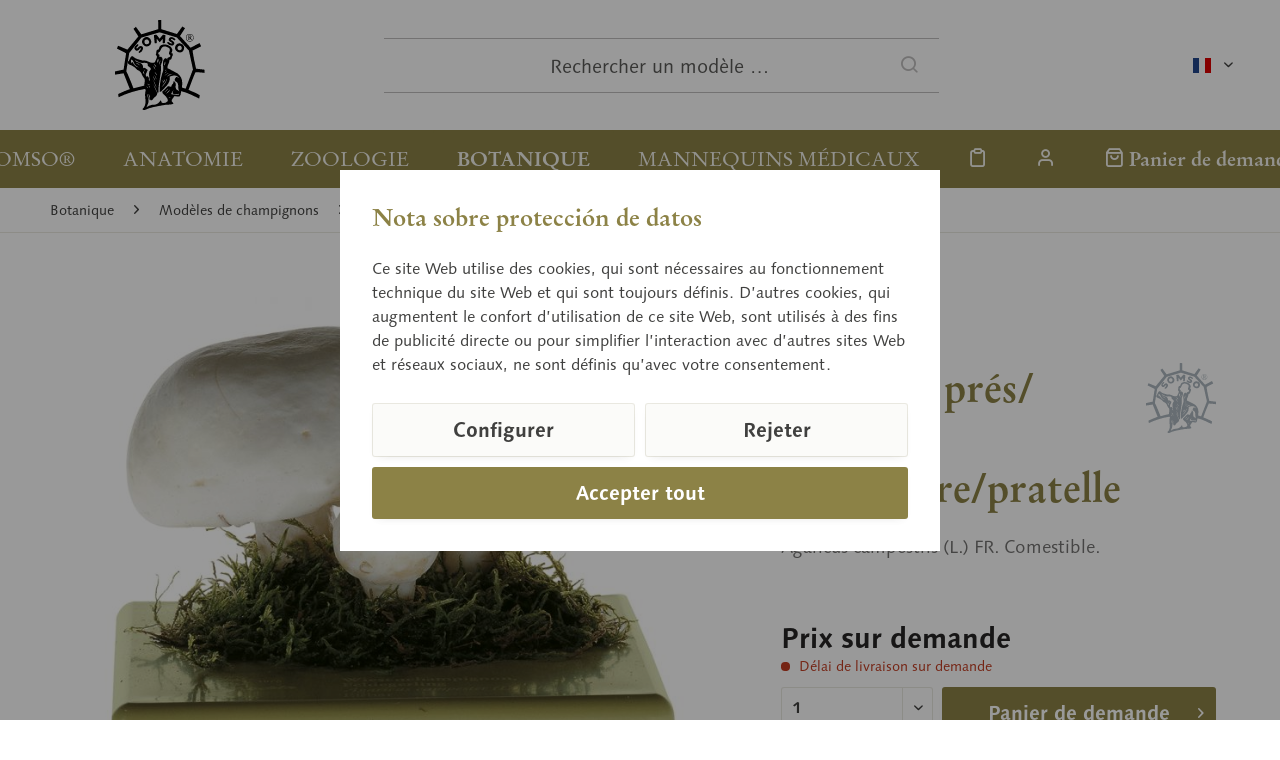

--- FILE ---
content_type: text/html; charset=UTF-8
request_url: https://www.somso.de/fr/botanique/modeles-de-champignons/naturgetreue-pilzmodelle/bo-27-bo-49/rose-des-pres/agaric-champetre/pratelle-bos-26
body_size: 14501
content:
<!DOCTYPE html> <html class="no-js" lang="fr-FR" itemscope="itemscope" itemtype="https://schema.org/WebPage"> <head> <meta charset="utf-8"><script>window.dataLayer = window.dataLayer || [];</script><script>window.dataLayer.push({"ecommerce":{"currency":"EUR","items":[{"item_name":"Ros\u00e9 des pr\u00e9s\/ agaric champ\u00eatre\/pratelle","item_id":"IDS-5586","price":"0","item_brand":"SOMSO","item_category":"Bo 27 - Bo 49","item_variant":""}]},"google_tag_params":{"ecomm_pagetype":"product","ecomm_prodid":"IDS-5586"},"event":"view_item"});</script> <script>
var googleTag = function(w,d,s,l,i){w[l]=w[l]||[];w[l].push({'gtm.start':new Date().getTime(),event:'gtm.js'});var f=d.getElementsByTagName(s)[0],j=d.createElement(s),dl=l!='dataLayer'?'&l='+l:'';j.async=true;j.src='https://www.googletagmanager.com/gtm.js?id='+i+dl+'';f.parentNode.insertBefore(j,f);};
</script> <meta name="author" content="" /> <meta name="robots" content="index, suivi" /> <meta name="revisit-after" content="15 jours" /> <meta name="keywords" content="" /> <meta name="description" content="Agaricus campestris (L.) FR. Comestible." /> <meta property="og:type" content="website" /> <meta property="og:site_name" content="SOMSO®" /> <meta property="og:title" content="SOMSO®" /> <meta property="og:description" content="Agaricus campestris (L.) FR. Comestible." /> <meta property="og:image" content="https://www.somso.de/custom/plugins/SomsoTheme/Resources/Themes/Frontend/SomsoTheme/frontend/_public/src/img/logos/somso-logo.svg" /> <meta name="twitter:card" content="website" /> <meta name="twitter:site" content="SOMSO®" /> <meta name="twitter:title" content="SOMSO®" /> <meta name="twitter:description" content="Agaricus campestris (L.) FR. Comestible." /> <meta name="twitter:image" content="https://www.somso.de/custom/plugins/SomsoTheme/Resources/Themes/Frontend/SomsoTheme/frontend/_public/src/img/logos/somso-logo.svg" /> <meta itemprop="copyrightHolder" content="SOMSO®" /> <meta itemprop="copyrightYear" content="2014" /> <meta itemprop="isFamilyFriendly" content="True" /> <meta itemprop="image" content="/custom/plugins/SomsoTheme/Resources/Themes/Frontend/SomsoTheme/frontend/_public/src/img/logos/somso-logo.svg" /> <meta name="viewport" content="width=device-width, initial-scale=1.0"> <meta name="mobile-web-app-capable" content="yes"> <meta name="apple-mobile-web-app-title" content="SOMSO®"> <meta name="apple-mobile-web-app-capable" content="yes"> <meta name="apple-mobile-web-app-status-bar-style" content="default"> <link rel="alternate" hreflang="x-default" href="https://www.somso.de/de/botanik/pilzmodelle/naturgetreue-pilzmodelle/bo-27-bo-49/wiesenchampignon-feldegerling-bos-26" /> <link rel="alternate" hreflang="en-GB" href="https://www.somso.de/en/botany/fungi-models/naturgetreue-pilzmodelle/bo-27-bo-49/field-mushroom-bos-26" /> <link rel="alternate" hreflang="es-ES" href="https://www.somso.de/es/botanica/modelos-de-setas/naturgetreue-pilzmodelle/bo-27-bo-49/champinon-de-prado-seta-campesina-bos-26" /> <link rel="alternate" hreflang="fr-FR" href="https://www.somso.de/fr/botanique/modeles-de-champignons/naturgetreue-pilzmodelle/bo-27-bo-49/rose-des-pres/agaric-champetre/pratelle-bos-26" /> <link rel="alternate" hreflang="it-IT" href="https://www.somso.de/it/botanica/modelli-di-funghi/naturgetreue-pilzmodelle/bo-27-bo-49/fungo-pratolino-bos-26" /> <link rel="apple-touch-icon-precomposed" href="/custom/plugins/SomsoTheme/Resources/Themes/Frontend/SomsoTheme/frontend/_public/src/img/favicons/apple-touch-icon.png"> <link rel="shortcut icon" href="/custom/plugins/SomsoTheme/Resources/Themes/Frontend/SomsoTheme/frontend/_public/src/img/favicons/favicon-32x32.png"> <meta name="msapplication-navbutton-color" content="#6E002D" /> <meta name="application-name" content="SOMSO®" /> <meta name="msapplication-starturl" content="https://www.somso.de/fr/" /> <meta name="msapplication-window" content="width=1024;height=768" /> <meta name="msapplication-TileImage" content="/custom/plugins/SomsoTheme/Resources/Themes/Frontend/SomsoTheme/frontend/_public/src/img/favicons/mstile-310x310.png"> <meta name="msapplication-TileColor" content="#6E002D"> <meta name="theme-color" content=""/> <title itemprop="name"> Rosé des prés/ agaric champêtre/pratelle (BoS 26) &middot; Modèles botaniques | SOMSO® </title> <link href="/web/cache/1700494403_b4aa645d354aaca1d43ecd92095092aa.css" media="all" rel="stylesheet" type="text/css" /> </head> <body class="is--ctl-detail is--act-index cat-botany" ><!-- WbmTagManager (noscript) -->
<noscript><iframe src="https://www.googletagmanager.com/ns.html?id=GTM-WS42S7X"
            height="0" width="0" style="display:none;visibility:hidden"></iframe></noscript>
<!-- End WbmTagManager (noscript) --> <a id="top"></a> <div class="page-wrap"> <noscript class="noscript-main"> <div class="alert is--warning"> <div class="alert--icon"> <i class="icon--element icon--warning"></i> </div> <div class="alert--content"> Pour profiter de toutes les fonctionnalités de SOMSO&#xAE;, nous vous conseillons d'activer Javascript dans votre navigateur. </div> </div> </noscript> <header class="header-main"> <div class="container header--navigation"> <div class="top-bar"> <div class="container block-group"> <nav class="top-bar--navigation block" role="menubar">  <div class="top-bar--language navigation--entry"> <form method="post" class="language--form"> <div class="field--select"> <div class="language--flag fr_FR">französisch</div> <div class="select-field"> <select name="__shop" class="language--select" data-auto-submit="true"> <option value="1" > deutsch </option> <option value="2" > englisch </option> <option value="3" > spanisch </option> <option value="4" selected="selected"> französisch </option> <option value="5" > italienisch </option> </select> </div> <input type="hidden" name="__redirect" value="1"> </div> </form> </div>  <div class="navigation--entry entry--compare is--hidden" role="menuitem" aria-haspopup="true" data-drop-down-menu="true">   </div> </nav> </div> </div> <div class="logo-main block-group" role="banner"> <div class="logo--shop block"> <a class="logo--link" href="https://www.somso.de/fr/" title="SOMSO® - Retour à l&#039;accueil"> <picture> <source srcset="/custom/plugins/SomsoTheme/Resources/Themes/Frontend/SomsoTheme/frontend/_public/src/img/logos/somso-logo.svg" media="(min-width: 78.75em)"> <source srcset="/custom/plugins/SomsoTheme/Resources/Themes/Frontend/SomsoTheme/frontend/_public/src/img/logos/somso-logo.svg" media="(min-width: 64em)"> <source srcset="/custom/plugins/SomsoTheme/Resources/Themes/Frontend/SomsoTheme/frontend/_public/src/img/logos/somso-logo.svg" media="(min-width: 48em)"> <img srcset="/custom/plugins/SomsoTheme/Resources/Themes/Frontend/SomsoTheme/frontend/_public/src/img/logos/somso-logo-neg.svg" alt="SOMSO® - Retour à l&#039;accueil" /> </picture> <script type="application/ld+json">
{
"@context": "https://schema.org",
"@type": "Organization",
"name" : "SOMSO®",
"url": "www.somso.de",
"logo": "https://www.somso.de/frontend/_public/92/14/d2/somso-logo.svg"
}
</script> </a> </div> </div> <ul class="navigation--list navigation--trigger" role="menubar"> <li class="navigation--entry"> <a class="navigation--link entry--trigger" href="#offcanvas--left" data-offcanvas="true" data-offCanvasSelector=".sidebar-main" aria-label="Menu"> <i class="icon--menu"></i> Menu </a> </li> </ul> <div class="shop--search" role="menuitem" data-search="true" aria-haspopup="true" data-minLength="3"> <form action="/fr/search" method="get" class="main-search--form"> <input type="search" name="sSearch" aria-label="Rechercher un modèle …" class="main-search--field" autocomplete="off" autocapitalize="off" placeholder="Rechercher un modèle …" maxlength="30" /> <button type="submit" class="main-search--button" aria-label="Recherche"> <i class="icon--search"></i> <span class="main-search--text">Recherche</span> </button> <div class="form--ajax-loader">&nbsp;</div> </form> <div class="main-search--results"></div> </div> <nav class="shop--navigation"> <ul class="navigation--list" role="menubar">  <li class="navigation--entry entry--notepad" role="menuitem"> <a href="https://www.somso.de/fr/note" title="Mémo" aria-label="Mémo" class="navigation--link"> <i class="icon--heart"></i> </a> </li> <li class="navigation--entry entry--account with-slt" role="menuitem" data-offcanvas="true" data-offCanvasSelector=".account--dropdown-navigation"> <a href="https://www.somso.de/fr/account" title="" aria-label="" class="navigation--link is--icon-left entry--link account--link"> <i class="icon--account"></i> <span class="account--display"> Compte </span> </a> <div class="account--dropdown-navigation"> <div class="navigation--smartphone"> <div class="entry--close-off-canvas"> <a href="#close-account-menu" class="account--close-off-canvas" title="Fermer menu" aria-label="Fermer menu"> Fermer menu <i class="icon--arrow-right"></i> </a> </div> </div> <div class="account--menu is--rounded is--personalized"> <span class="navigation--headline"> Compte </span> <div class="account--menu-container"> <ul class="sidebar--navigation navigation--list is--level0 show--active-items"> <li class="navigation--entry"> <span class="navigation--signin"> <a href="https://www.somso.de/fr/account#hide-registration" class="blocked--link btn is--primary navigation--signin-btn" data-collapseTarget="#registration" data-action="close"> Se connecter </a> <span class="navigation--register"> ou <a href="https://www.somso.de/fr/account#show-registration" class="blocked--link" data-collapseTarget="#registration" data-action="open"> s'inscrire </a> </span> </span> </li> <li class="navigation--entry"> <a href="https://www.somso.de/fr/account" title="Mon compte" class="navigation--link"> Mon compte </a> </li> <li class="navigation--entry"> <a href="https://www.somso.de/fr/account/profile" title="Profil" class="navigation--link" rel="nofollow"> Profil </a> </li> <li class="navigation--entry"> <a href="https://www.somso.de/fr/address/index/sidebar/" title="Adresses" class="navigation--link" rel="nofollow"> Adresses </a> </li> <li class="navigation--entry"> <a href="https://www.somso.de/fr/account/payment" title="Changer mode paiement" class="navigation--link" rel="nofollow"> Changer mode paiement </a> </li> <li class="navigation--entry"> <a href="https://www.somso.de/fr/account/orders" title="Mes comm." class="navigation--link" rel="nofollow"> Mes comm. </a> </li> <li class="navigation--entry"> <a href="https://www.somso.de/fr/note" title="Liste vœux" class="navigation--link" rel="nofollow"> Liste vœux </a> </li> </ul> </div> </div> </div> </li> <li class="navigation--entry entry--cart" role="menuitem"> <a class="navigation--link is--icon-left cart--link" href="https://www.somso.de/fr/checkout/cart" title="Panier de demande" aria-label="Panier de demande"> <i class="icon--basket"></i> <span class="cart--display"> Panier de demande </span> <span class="badge cart--quantity is--hidden">0</span> </a> <div class="ajax-loader">&nbsp;</div> </li>  </ul> </nav> <div class="container--ajax-cart" data-collapse-cart="true" data-displayMode="offcanvas"></div> </div> </header> <nav class="navigation-main"> <div class="container" data-menu-scroller="false" data-listSelector=".navigation--list.container" data-viewPortSelector=".navigation--list-wrapper"> <div class="navigation--list-wrapper"> <ul class="navigation--list container navigation--categories" role="menubar" itemscope="itemscope" itemtype="https://schema.org/SiteNavigationElement"> <li class="navigation--entry cat-somso" role="menuitem"><a class="navigation--link" href="https://www.somso.de/fr/somso/entreprise-familiale/" title="SOMSO®" aria-label="SOMSO®" itemprop="url" target="_parent"><span itemprop="name">SOMSO®</span></a></li><li class="navigation--entry cat-anatomy" role="menuitem"><a class="navigation--link" href="https://www.somso.de/fr/anatomie/" title="Anatomie" aria-label="Anatomie" itemprop="url"><span itemprop="name">Anatomie</span></a></li><li class="navigation--entry cat-zoology" role="menuitem"><a class="navigation--link" href="https://www.somso.de/fr/zoologie/" title="Zoologie" aria-label="Zoologie" itemprop="url"><span itemprop="name">Zoologie</span></a></li><li class="navigation--entry is--active cat-botany" role="menuitem"><a class="navigation--link is--active" href="https://www.somso.de/fr/botanique/" title="Botanique" aria-label="Botanique" itemprop="url"><span itemprop="name">Botanique</span></a></li><li class="navigation--entry cat-cla" role="menuitem"><a class="navigation--link" href="https://www.somso.de/fr/mannequins-medicaux/" title="Mannequins médicaux" aria-label="Mannequins médicaux" itemprop="url"><span itemprop="name">Mannequins médicaux</span></a></li> </ul> <ul class="navigation--list navigation--actions" role="menubar">  <li class="navigation--entry entry--notepad" role="menuitem"> <a href="https://www.somso.de/fr/note" title="Mémo" aria-label="Mémo" class="navigation--link"> <i class="icon--heart"></i> </a> </li> <li class="navigation--entry entry--account with-slt" role="menuitem" data-offcanvas="true" data-offCanvasSelector=".account--dropdown-navigation"> <a href="https://www.somso.de/fr/account" title="" aria-label="" class="navigation--link is--icon-left entry--link account--link"> <i class="icon--account"></i> <span class="account--display"> Compte </span> </a> <div class="account--dropdown-navigation"> <div class="navigation--smartphone"> <div class="entry--close-off-canvas"> <a href="#close-account-menu" class="account--close-off-canvas" title="Fermer menu" aria-label="Fermer menu"> Fermer menu <i class="icon--arrow-right"></i> </a> </div> </div> <div class="account--menu is--rounded is--personalized"> <span class="navigation--headline"> Compte </span> <div class="account--menu-container"> <ul class="sidebar--navigation navigation--list is--level0 show--active-items"> <li class="navigation--entry"> <span class="navigation--signin"> <a href="https://www.somso.de/fr/account#hide-registration" class="blocked--link btn is--primary navigation--signin-btn" data-collapseTarget="#registration" data-action="close"> Se connecter </a> <span class="navigation--register"> ou <a href="https://www.somso.de/fr/account#show-registration" class="blocked--link" data-collapseTarget="#registration" data-action="open"> s'inscrire </a> </span> </span> </li> <li class="navigation--entry"> <a href="https://www.somso.de/fr/account" title="Mon compte" class="navigation--link"> Mon compte </a> </li> <li class="navigation--entry"> <a href="https://www.somso.de/fr/account/profile" title="Profil" class="navigation--link" rel="nofollow"> Profil </a> </li> <li class="navigation--entry"> <a href="https://www.somso.de/fr/address/index/sidebar/" title="Adresses" class="navigation--link" rel="nofollow"> Adresses </a> </li> <li class="navigation--entry"> <a href="https://www.somso.de/fr/account/payment" title="Changer mode paiement" class="navigation--link" rel="nofollow"> Changer mode paiement </a> </li> <li class="navigation--entry"> <a href="https://www.somso.de/fr/account/orders" title="Mes comm." class="navigation--link" rel="nofollow"> Mes comm. </a> </li> <li class="navigation--entry"> <a href="https://www.somso.de/fr/note" title="Liste vœux" class="navigation--link" rel="nofollow"> Liste vœux </a> </li> </ul> </div> </div> </div> </li> <li class="navigation--entry entry--cart" role="menuitem"> <a class="navigation--link is--icon-left cart--link" href="https://www.somso.de/fr/checkout/cart" title="Panier de demande" aria-label="Panier de demande"> <i class="icon--basket"></i> <span class="cart--display"> Panier de demande </span> <span class="badge cart--quantity is--hidden">0</span> </a> <div class="ajax-loader">&nbsp;</div> </li>  </ul> </div> <div class="advanced-menu" data-advanced-menu="true" data-hoverDelay="250"> <div class="menu--container cat-somso"> <div class="button-container"> <a href="https://www.somso.de/fr/somso/entreprise-familiale/" class="button--category" aria-label="Accéder à la catégorie SOMSO®" title="Accéder à la catégorie SOMSO®"> <i class="icon--arrow-right"></i> Accéder à la catégorie SOMSO® </a> <span class="button--close"> <i class="icon--cross"></i> </span> </div> <div class="content--wrapper has--content has--teaser"> <div class="menu--list"> <ul class="menu--level-0"> <li class="menu--list-item item--level-0"> <a href="https://www.somso.de/fr/somso/entreprise-familiale/" class="menu--list-item-link" aria-label="Entreprise familiale" title="Entreprise familiale">Entreprise familiale</a> </li> <li class="menu--list-item item--level-0"> <a href="https://www.somso.de/fr/somso/histoire-de-l-entreprise/" class="menu--list-item-link" aria-label="Histoire de l&#039;entreprise" title="Histoire de l&#039;entreprise">Histoire de l'entreprise</a> </li> <li class="menu--list-item item--level-0"> <a href="https://www.somso.de/fr/somso/fabrication-de-modeles/" class="menu--list-item-link" aria-label="Fabrication de modèles" title="Fabrication de modèles">Fabrication de modèles</a> </li> <li class="menu--list-item item--level-0"> <a href="https://www.somso.de/fr/somso/marque/" class="menu--list-item-link" aria-label="Marque" title="Marque">Marque</a> </li> <li class="menu--list-item item--level-0"> <a href="https://www.somso.de/fr/somso/musee/" class="menu--list-item-link" aria-label="Musée" title="Musée">Musée</a> </li> <li class="menu--list-item item--level-0"> <a href="https://www.somso.de/fr/somso/apprentissage/" class="menu--list-item-link" aria-label="Apprentissage" title="Apprentissage">Apprentissage</a> </li> <li class="menu--list-item item--level-0"> <a href="https://www.somso.de/fr/service" class="menu--list-item-link" aria-label="Service" title="Service" target="_parent">Service</a> </li> </ul> </div> <div class="menu-teaser has-categories"> <div class="menu-teaser--image"> <a href="https://www.somso.de/fr/somso/entreprise-familiale/" aria-label="Accéder à la catégorie SOMSO®" title="Accéder à la catégorie SOMSO®" class="menu-teaser--image" > <img srcset="https://www.somso.de/media/image/f6/66/2e/somso_logo_1993_franz_1280x1280.jpg, https://www.somso.de/media/image/d8/bf/2d/somso_logo_1993_franz_1280x1280@2x.jpg 2x" src="https://www.somso.de/media/image/f6/66/2e/somso_logo_1993_franz_1280x1280.jpg" alt="somso_logo_1993_franz" loading="lazy" height="481" /> </a> </div> <div class="menu-teaser--content"> <div class="menu-teaser--headline"> <a href="https://www.somso.de/fr/somso/entreprise-familiale/" > SOMSO®</a> </div> <div class="menu-teaser--text"> Les modèles de la marque SOMSO® satisfont, depuis plus de 140 ans, aux exigences pédagogiques et scientifiques les plus strictes. </div> </div> </div> </div> </div> <div class="menu--container cat-anatomy"> <div class="button-container"> <a href="https://www.somso.de/fr/anatomie/" class="button--category" aria-label="Accéder à la catégorie Anatomie" title="Accéder à la catégorie Anatomie"> <i class="icon--arrow-right"></i> Accéder à la catégorie Anatomie </a> <span class="button--close"> <i class="icon--cross"></i> </span> </div> <div class="content--wrapper has--content has--teaser"> <div class="menu--list"> <ul class="menu--level-0"> <li class="menu--list-item item--level-0"> <a href="https://www.somso.de/fr/anatomie/anatomie-generale/" class="menu--list-item-link" aria-label="Anatomie générale" title="Anatomie générale">Anatomie générale</a> </li> <li class="menu--list-item item--level-0"> <a href="https://www.somso.de/fr/anatomie/cerveau-moelle-epiniere/" class="menu--list-item-link" aria-label="Cerveau / moelle épinière" title="Cerveau / moelle épinière">Cerveau / moelle épinière</a> </li> <li class="menu--list-item item--level-0"> <a href="https://www.somso.de/fr/anatomie/tete-nuque/" class="menu--list-item-link" aria-label="Tête / nuque" title="Tête / nuque">Tête / nuque</a> </li> <li class="menu--list-item item--level-0"> <a href="https://www.somso.de/fr/anatomie/organes-sensoriels/" class="menu--list-item-link" aria-label="Organes sensoriels" title="Organes sensoriels">Organes sensoriels</a> </li> <li class="menu--list-item item--level-0"> <a href="https://www.somso.de/fr/anatomie/organes-internes/" class="menu--list-item-link" aria-label="Organes internes" title="Organes internes">Organes internes</a> </li> <li class="menu--list-item item--level-0"> <a href="https://www.somso.de/fr/anatomie/bassin/" class="menu--list-item-link" aria-label="Bassin" title="Bassin">Bassin</a> </li> <li class="menu--list-item item--level-0"> <a href="https://www.somso.de/fr/anatomie/extremites/" class="menu--list-item-link" aria-label="Extrémités" title="Extrémités">Extrémités</a> </li> </ul> </div> <div class="menu-teaser has-categories"> <div class="menu-teaser--image"> <a href="https://www.somso.de/fr/anatomie/" aria-label="Accéder à la catégorie Anatomie" title="Accéder à la catégorie Anatomie" class="menu-teaser--image" > <img srcset="https://www.somso.de/media/image/b1/20/3c/bs18_v01ffKhEFpZFITJh_800x600.jpg, https://www.somso.de/media/image/0b/4f/3f/bs18_v01ffKhEFpZFITJh_800x600@2x.jpg 2x" src="https://www.somso.de/media/image/b1/20/3c/bs18_v01ffKhEFpZFITJh_800x600.jpg" alt="bs18_v01ffKhEFpZFITJh" loading="lazy" height="600" /> </a> </div> <div class="menu-teaser--content"> <div class="menu-teaser--headline"> <a href="https://www.somso.de/fr/anatomie/" > Modèles anatomiques</a> </div> <div class="menu-teaser--text"> Les modèles SOMSO® sont utilisés dans de nombreux domaines de la formation professionnelle. Qu'il s'agisse d'un enseignement en amphithéâtre ou de travaux dirigés, la palette de nos modèles est en mesure de satisfaire à toutes les exigences posées. De nombreux professeurs renommés participent au développement et à l'amélioration des modèles SOMSO® afin de satisfaire aux critères pédagogiques actuels. </div> </div> </div> </div> </div> <div class="menu--container cat-zoology"> <div class="button-container"> <a href="https://www.somso.de/fr/zoologie/" class="button--category" aria-label="Accéder à la catégorie Zoologie" title="Accéder à la catégorie Zoologie"> <i class="icon--arrow-right"></i> Accéder à la catégorie Zoologie </a> <span class="button--close"> <i class="icon--cross"></i> </span> </div> <div class="content--wrapper has--content has--teaser"> <div class="menu--list"> <ul class="menu--level-0"> <li class="menu--list-item item--level-0"> <a href="https://www.somso.de/fr/zoologie/vertebres/" class="menu--list-item-link" aria-label="Vertébrés" title="Vertébrés">Vertébrés</a> </li> <li class="menu--list-item item--level-0"> <a href="https://www.somso.de/fr/zoologie/invertebres/" class="menu--list-item-link" aria-label="Invertébrés" title="Invertébrés">Invertébrés</a> </li> <li class="menu--list-item item--level-0"> <a href="https://www.somso.de/fr/zoologie/anatomie-comparative/" class="menu--list-item-link" aria-label="Anatomie comparative" title="Anatomie comparative">Anatomie comparative</a> </li> <li class="menu--list-item item--level-0"> <a href="https://www.somso.de/fr/zoologie/evolution-zoologique/" class="menu--list-item-link" aria-label="Évolution zoologique" title="Évolution zoologique">Évolution zoologique</a> </li> <li class="menu--list-item item--level-0"> <a href="https://www.somso.de/fr/zoologie/modele-animalier-a-l-image-de-la-nature/" class="menu--list-item-link" aria-label="Modèle animalier à l’image de la nature" title="Modèle animalier à l’image de la nature">Modèle animalier à l’image de la nature</a> </li> <li class="menu--list-item item--level-0"> <a href="https://www.somso.de/fr/zoologie/rassetierstatuetten/" class="menu--list-item-link" aria-label="Rassetierstatuetten" title="Rassetierstatuetten">Rassetierstatuetten</a> </li> </ul> </div> <div class="menu-teaser has-categories"> <div class="menu-teaser--image"> <a href="https://www.somso.de/fr/zoologie/" aria-label="Accéder à la catégorie Zoologie" title="Accéder à la catégorie Zoologie" class="menu-teaser--image" > <img srcset="https://www.somso.de/media/image/ae/b1/1e/zos47_5KMyrX8c9l3G5Z_800x600.jpg, https://www.somso.de/media/image/51/8a/e1/zos47_5KMyrX8c9l3G5Z_800x600@2x.jpg 2x" src="https://www.somso.de/media/image/ae/b1/1e/zos47_5KMyrX8c9l3G5Z_800x600.jpg" alt="zos47_5KMyrX8c9l3G5Z" loading="lazy" height="439" /> </a> </div> <div class="menu-teaser--content"> <div class="menu-teaser--headline"> <a href="https://www.somso.de/fr/zoologie/" > Modèles de zoologie</a> </div> <div class="menu-teaser--text"> La représentation et la compréhension des modèles animaliers ont pour but, grâce aux exigences qualitatives que nous nous posons en interne, de faciliter l'apprentissage des étudiants.&nbsp;À l'école comme à l'université, les modèles SOMSO ® font partie des outils incontournables tout au long du voyage qui entraîne les apprenants à la découverte de la diversité du monde animalier. </div> </div> </div> </div> </div> <div class="menu--container is--active cat-botany"> <div class="button-container"> <a href="https://www.somso.de/fr/botanique/" class="button--category" aria-label="Accéder à la catégorie Botanique" title="Accéder à la catégorie Botanique"> <i class="icon--arrow-right"></i> Accéder à la catégorie Botanique </a> <span class="button--close"> <i class="icon--cross"></i> </span> </div> <div class="content--wrapper has--content has--teaser"> <div class="menu--list"> <ul class="menu--level-0"> <li class="menu--list-item item--level-0"> <a href="https://www.somso.de/fr/botanique/microorganismes/" class="menu--list-item-link" aria-label="Microorganismes" title="Microorganismes">Microorganismes</a> </li> <li class="menu--list-item item--level-0"> <a href="https://www.somso.de/fr/botanique/angiospermes/" class="menu--list-item-link" aria-label="Angiospermes" title="Angiospermes">Angiospermes</a> </li> <li class="menu--list-item item--level-0"> <a href="https://www.somso.de/fr/botanique/modeles-de-champignons/" class="menu--list-item-link" aria-label="Modèles de champignons" title="Modèles de champignons">Modèles de champignons</a> </li> <li class="menu--list-item item--level-0"> <a href="https://www.somso.de/fr/botanique/sporophytes/" class="menu--list-item-link" aria-label="Sporophytes" title="Sporophytes">Sporophytes</a> </li> <li class="menu--list-item item--level-0"> <a href="https://www.somso.de/fr/botanique/germination/" class="menu--list-item-link" aria-label="Germination" title="Germination">Germination</a> </li> <li class="menu--list-item item--level-0"> <a href="https://www.somso.de/fr/botanique/gymnospermes/" class="menu--list-item-link" aria-label="Gymnospermes" title="Gymnospermes">Gymnospermes</a> </li> <li class="menu--list-item item--level-0"> <a href="https://www.somso.de/fr/botanique/morphologie-des-vegetaux/" class="menu--list-item-link" aria-label="Morphologie des végétaux" title="Morphologie des végétaux">Morphologie des végétaux</a> </li> <li class="menu--list-item item--level-0"> <a href="https://www.somso.de/fr/botanique/reproductions-de-pommes/" class="menu--list-item-link" aria-label="Reproductions de pommes" title="Reproductions de pommes">Reproductions de pommes</a> </li> <li class="menu--list-item item--level-0"> <a href="https://www.somso.de/fr/botanique/reproductions-de-poires/" class="menu--list-item-link" aria-label="Reproductions de poires" title="Reproductions de poires">Reproductions de poires</a> </li> </ul> </div> <div class="menu-teaser has-categories"> <div class="menu-teaser--image"> <a href="https://www.somso.de/fr/botanique/" aria-label="Accéder à la catégorie Botanique" title="Accéder à la catégorie Botanique" class="menu-teaser--image" > <img srcset="https://www.somso.de/media/image/c0/29/20/bos16_1_v3UIG9asQLx4OBb_800x600.jpg, https://www.somso.de/media/image/08/56/92/bos16_1_v3UIG9asQLx4OBb_800x600@2x.jpg 2x" src="https://www.somso.de/media/image/c0/29/20/bos16_1_v3UIG9asQLx4OBb_800x600.jpg" alt="bos16_1_v3UIG9asQLx4OBb" loading="lazy" height="600" /> </a> </div> <div class="menu-teaser--content"> <div class="menu-teaser--headline"> <a href="https://www.somso.de/fr/botanique/" > Modèles botaniques</a> </div> <div class="menu-teaser--text"> L'enseignement de la biologie requiert notamment une reconnaissance minutieuse des structures et des liens contextuels. Or, qu'il s'agisse de l'homme, de l'animal et surtout des plantes, les détails illustrés sur nos modèles revêtent une importance toute particulière. La reproduction exacte de la nature permet ainsi aux apprenants de mieux reconnaître et de mieux saisir toutes les différences. </div> </div> </div> </div> </div> <div class="menu--container cat-cla"> <div class="button-container"> <a href="https://www.somso.de/fr/mannequins-medicaux/" class="button--category" aria-label="Accéder à la catégorie Mannequins médicaux" title="Accéder à la catégorie Mannequins médicaux"> <i class="icon--arrow-right"></i> Accéder à la catégorie Mannequins médicaux </a> <span class="button--close"> <i class="icon--cross"></i> </span> </div> <div class="content--wrapper has--teaser"> <div class="menu-teaser"> <div class="menu-teaser--image"> <a href="https://www.somso.de/fr/mannequins-medicaux/" aria-label="Accéder à la catégorie Mannequins médicaux" title="Accéder à la catégorie Mannequins médicaux" class="menu-teaser--image" > <img srcset="https://www.somso.de/media/image/6f/5b/20/CLA_People_205_1280x1280.jpg, https://www.somso.de/media/image/22/dc/2f/CLA_People_205_1280x1280@2x.jpg 2x" src="https://www.somso.de/media/image/6f/5b/20/CLA_People_205_1280x1280.jpg" alt="CLA_People_205" loading="lazy" height="847" /> </a> </div> <div class="menu-teaser--content"> <div class="menu-teaser--headline"> <a href="https://www.somso.de/fr/mannequins-medicaux/" > Mannequins médicaux</a> </div> <div class="menu-teaser--text"> Le programme de modèles anatomiques, zoologiques et botaniques SOMSO ® est complété depuis 1971 par des simulateurs d'entraînement aux gestes médicaux proposés par la filiale de l'entreprise, la «CLA ® -Coburger Lehrmittelanstalt» </div> </div> </div> </div> </div> </div> </div> </nav> <section class="content-main container block-group"> <nav class="content--breadcrumb block"> <ul class="breadcrumb--list" role="menu" itemscope itemtype="https://schema.org/BreadcrumbList"> <li role="menuitem" class="breadcrumb--entry" itemprop="itemListElement" itemscope itemtype="https://schema.org/ListItem"> <a class="breadcrumb--link" href="https://www.somso.de/fr/botanique/" title="Botanique" itemprop="item"> <link itemprop="url" href="https://www.somso.de/fr/botanique/" /> <span class="breadcrumb--title" itemprop="name">Botanique</span> </a> <meta itemprop="position" content="0" /> </li> <li role="none" class="breadcrumb--separator"> <i class="icon--arrow-right"></i> </li> <li role="menuitem" class="breadcrumb--entry" itemprop="itemListElement" itemscope itemtype="https://schema.org/ListItem"> <a class="breadcrumb--link" href="https://www.somso.de/fr/botanique/modeles-de-champignons/" title="Modèles de champignons" itemprop="item"> <link itemprop="url" href="https://www.somso.de/fr/botanique/modeles-de-champignons/" /> <span class="breadcrumb--title" itemprop="name">Modèles de champignons</span> </a> <meta itemprop="position" content="1" /> </li> <li role="none" class="breadcrumb--separator"> <i class="icon--arrow-right"></i> </li> <li role="menuitem" class="breadcrumb--entry" itemprop="itemListElement" itemscope itemtype="https://schema.org/ListItem"> <a class="breadcrumb--link" href="https://www.somso.de/fr/botanique/modeles-de-champignons/naturgetreue-pilzmodelle/" title="Naturgetreue Pilzmodelle" itemprop="item"> <link itemprop="url" href="https://www.somso.de/fr/botanique/modeles-de-champignons/naturgetreue-pilzmodelle/" /> <span class="breadcrumb--title" itemprop="name">Naturgetreue Pilzmodelle</span> </a> <meta itemprop="position" content="2" /> </li> <li role="none" class="breadcrumb--separator"> <i class="icon--arrow-right"></i> </li> <li role="menuitem" class="breadcrumb--entry is--active" itemprop="itemListElement" itemscope itemtype="https://schema.org/ListItem"> <a class="breadcrumb--link" href="https://www.somso.de/fr/botanique/modeles-de-champignons/naturgetreue-pilzmodelle/bo-27-bo-49/" title="Bo 27 - Bo 49" itemprop="item"> <link itemprop="url" href="https://www.somso.de/fr/botanique/modeles-de-champignons/naturgetreue-pilzmodelle/bo-27-bo-49/" /> <span class="breadcrumb--title" itemprop="name">Bo 27 - Bo 49</span> </a> <meta itemprop="position" content="3" /> </li> </ul> </nav> <div class="content-main--inner"> <div id='cookie-consent' class='off-canvas is--left block-transition' data-cookie-consent-manager='true' data-cookieTimeout='60'> <div class='cookie-consent--header cookie-consent--close'> Préférences en matière de cookies. <i class="icon--arrow-right"></i> </div> <div class='cookie-consent--description'> Ce site web utilise des cookies, qui sont nécessaires au fonctionnement technique du site web et sont toujours définis. D'autres cookies, qui augmentent le confort lors de l'utilisation de ce site web, sont utilisés pour la publicité directe ou pour faciliter l'interaction avec d'autres sites web et réseaux sociaux, ne sont définis qu'avec votre consentement. </div> <div class='cookie-consent--configuration'> <div class='cookie-consent--configuration-header'> <div class='cookie-consent--configuration-header-text'>Configuration</div> </div> <div class='cookie-consent--configuration-main'> <div class='cookie-consent--group'> <input type="hidden" class="cookie-consent--group-name" value="technical" /> <label class="cookie-consent--group-state cookie-consent--state-input cookie-consent--required"> <input type="checkbox" name="technical-state" class="cookie-consent--group-state-input" disabled="disabled" checked="checked"/> <span class="cookie-consent--state-input-element"></span> </label> <div class='cookie-consent--group-title' data-collapse-panel='true' data-contentSiblingSelector=".cookie-consent--group-container"> <div class="cookie-consent--group-title-label cookie-consent--state-label"> Techniquement nécessaire </div> <span class="cookie-consent--group-arrow is-icon--right"> <i class="icon--arrow-right"></i> </span> </div> <div class='cookie-consent--group-container'> <div class='cookie-consent--group-description'> Ces cookies sont nécessaires pour les fonctions de base de la boutique. </div> <div class='cookie-consent--cookies-container'> <div class='cookie-consent--cookie'> <input type="hidden" class="cookie-consent--cookie-name" value="cookieDeclined" /> <label class="cookie-consent--cookie-state cookie-consent--state-input cookie-consent--required"> <input type="checkbox" name="cookieDeclined-state" class="cookie-consent--cookie-state-input" disabled="disabled" checked="checked" /> <span class="cookie-consent--state-input-element"></span> </label> <div class='cookie--label cookie-consent--state-label'> "Alle Cookies ablehnen" Cookie </div> </div> <div class='cookie-consent--cookie'> <input type="hidden" class="cookie-consent--cookie-name" value="allowCookie" /> <label class="cookie-consent--cookie-state cookie-consent--state-input cookie-consent--required"> <input type="checkbox" name="allowCookie-state" class="cookie-consent--cookie-state-input" disabled="disabled" checked="checked" /> <span class="cookie-consent--state-input-element"></span> </label> <div class='cookie--label cookie-consent--state-label'> "Alle Cookies annehmen" Cookie </div> </div> <div class='cookie-consent--cookie'> <input type="hidden" class="cookie-consent--cookie-name" value="shop" /> <label class="cookie-consent--cookie-state cookie-consent--state-input cookie-consent--required"> <input type="checkbox" name="shop-state" class="cookie-consent--cookie-state-input" disabled="disabled" checked="checked" /> <span class="cookie-consent--state-input-element"></span> </label> <div class='cookie--label cookie-consent--state-label'> Ausgewählter Shop </div> </div> <div class='cookie-consent--cookie'> <input type="hidden" class="cookie-consent--cookie-name" value="csrf_token" /> <label class="cookie-consent--cookie-state cookie-consent--state-input cookie-consent--required"> <input type="checkbox" name="csrf_token-state" class="cookie-consent--cookie-state-input" disabled="disabled" checked="checked" /> <span class="cookie-consent--state-input-element"></span> </label> <div class='cookie--label cookie-consent--state-label'> CSRF-Token </div> </div> <div class='cookie-consent--cookie'> <input type="hidden" class="cookie-consent--cookie-name" value="cookiePreferences" /> <label class="cookie-consent--cookie-state cookie-consent--state-input cookie-consent--required"> <input type="checkbox" name="cookiePreferences-state" class="cookie-consent--cookie-state-input" disabled="disabled" checked="checked" /> <span class="cookie-consent--state-input-element"></span> </label> <div class='cookie--label cookie-consent--state-label'> Cookie settings </div> </div> <div class='cookie-consent--cookie'> <input type="hidden" class="cookie-consent--cookie-name" value="x-cache-context-hash" /> <label class="cookie-consent--cookie-state cookie-consent--state-input cookie-consent--required"> <input type="checkbox" name="x-cache-context-hash-state" class="cookie-consent--cookie-state-input" disabled="disabled" checked="checked" /> <span class="cookie-consent--state-input-element"></span> </label> <div class='cookie--label cookie-consent--state-label'> Individuelle Preise </div> </div> <div class='cookie-consent--cookie'> <input type="hidden" class="cookie-consent--cookie-name" value="slt" /> <label class="cookie-consent--cookie-state cookie-consent--state-input cookie-consent--required"> <input type="checkbox" name="slt-state" class="cookie-consent--cookie-state-input" disabled="disabled" checked="checked" /> <span class="cookie-consent--state-input-element"></span> </label> <div class='cookie--label cookie-consent--state-label'> Kunden-Wiedererkennung </div> </div> <div class='cookie-consent--cookie'> <input type="hidden" class="cookie-consent--cookie-name" value="nocache" /> <label class="cookie-consent--cookie-state cookie-consent--state-input cookie-consent--required"> <input type="checkbox" name="nocache-state" class="cookie-consent--cookie-state-input" disabled="disabled" checked="checked" /> <span class="cookie-consent--state-input-element"></span> </label> <div class='cookie--label cookie-consent--state-label'> Kundenspezifisches Caching </div> </div> <div class='cookie-consent--cookie'> <input type="hidden" class="cookie-consent--cookie-name" value="session" /> <label class="cookie-consent--cookie-state cookie-consent--state-input cookie-consent--required"> <input type="checkbox" name="session-state" class="cookie-consent--cookie-state-input" disabled="disabled" checked="checked" /> <span class="cookie-consent--state-input-element"></span> </label> <div class='cookie--label cookie-consent--state-label'> Session </div> </div> <div class='cookie-consent--cookie'> <input type="hidden" class="cookie-consent--cookie-name" value="currency" /> <label class="cookie-consent--cookie-state cookie-consent--state-input cookie-consent--required"> <input type="checkbox" name="currency-state" class="cookie-consent--cookie-state-input" disabled="disabled" checked="checked" /> <span class="cookie-consent--state-input-element"></span> </label> <div class='cookie--label cookie-consent--state-label'> Währungswechsel </div> </div> </div> </div> </div> <div class='cookie-consent--group'> <input type="hidden" class="cookie-consent--group-name" value="comfort" /> <label class="cookie-consent--group-state cookie-consent--state-input"> <input type="checkbox" name="comfort-state" class="cookie-consent--group-state-input"/> <span class="cookie-consent--state-input-element"></span> </label> <div class='cookie-consent--group-title' data-collapse-panel='true' data-contentSiblingSelector=".cookie-consent--group-container"> <div class="cookie-consent--group-title-label cookie-consent--state-label"> Fonctions de confort </div> <span class="cookie-consent--group-arrow is-icon--right"> <i class="icon--arrow-right"></i> </span> </div> <div class='cookie-consent--group-container'> <div class='cookie-consent--group-description'> Ces cookies sont utilisés pour rendre l'expérience d'achat plus attrayante, par exemple pour la reconnaissance des visiteurs. </div> <div class='cookie-consent--cookies-container'> <div class='cookie-consent--cookie'> <input type="hidden" class="cookie-consent--cookie-name" value="sUniqueID" /> <label class="cookie-consent--cookie-state cookie-consent--state-input"> <input type="checkbox" name="sUniqueID-state" class="cookie-consent--cookie-state-input" /> <span class="cookie-consent--state-input-element"></span> </label> <div class='cookie--label cookie-consent--state-label'> Merkzettel </div> </div> </div> </div> </div> <div class='cookie-consent--group'> <input type="hidden" class="cookie-consent--group-name" value="statistics" /> <label class="cookie-consent--group-state cookie-consent--state-input"> <input type="checkbox" name="statistics-state" class="cookie-consent--group-state-input"/> <span class="cookie-consent--state-input-element"></span> </label> <div class='cookie-consent--group-title' data-collapse-panel='true' data-contentSiblingSelector=".cookie-consent--group-container"> <div class="cookie-consent--group-title-label cookie-consent--state-label"> Statistiques et suivi </div> <span class="cookie-consent--group-arrow is-icon--right"> <i class="icon--arrow-right"></i> </span> </div> <div class='cookie-consent--group-container'> <div class='cookie-consent--cookies-container'> <div class='cookie-consent--cookie'> <input type="hidden" class="cookie-consent--cookie-name" value="x-ua-device" /> <label class="cookie-consent--cookie-state cookie-consent--state-input"> <input type="checkbox" name="x-ua-device-state" class="cookie-consent--cookie-state-input" /> <span class="cookie-consent--state-input-element"></span> </label> <div class='cookie--label cookie-consent--state-label'> Endgeräteerkennung </div> </div> <div class='cookie-consent--cookie'> <input type="hidden" class="cookie-consent--cookie-name" value="wbm_tag_manager" /> <label class="cookie-consent--cookie-state cookie-consent--state-input"> <input type="checkbox" name="wbm_tag_manager-state" class="cookie-consent--cookie-state-input" /> <span class="cookie-consent--state-input-element"></span> </label> <div class='cookie--label cookie-consent--state-label'> Google Tag Manager </div> </div> <div class='cookie-consent--cookie'> <input type="hidden" class="cookie-consent--cookie-name" value="partner" /> <label class="cookie-consent--cookie-state cookie-consent--state-input"> <input type="checkbox" name="partner-state" class="cookie-consent--cookie-state-input" /> <span class="cookie-consent--state-input-element"></span> </label> <div class='cookie--label cookie-consent--state-label'> Partnerprogramm </div> </div> </div> </div> </div> </div> </div> <div class="cookie-consent--save"> <input class="cookie-consent--save-button btn is--primary" type="button" value="Enregistrer les préférences" /> </div> </div> <aside class="sidebar-main off-canvas"> <div class="navigation--smartphone"> <ul class="navigation--list "> <li class="navigation--entry entry--close-off-canvas"> <a href="#close-categories-menu" title="Fermer menu" class="navigation--link"> Fermer menu <i class="icon--arrow-right"></i> </a> </li> </ul> <div class="mobile--switches">  <div class="top-bar--language navigation--entry"> <form method="post" class="language--form"> <div class="field--select"> <div class="language--flag fr_FR">französisch</div> <div class="select-field"> <select name="__shop" class="language--select" data-auto-submit="true"> <option value="1" > deutsch </option> <option value="2" > englisch </option> <option value="3" > spanisch </option> <option value="4" selected="selected"> französisch </option> <option value="5" > italienisch </option> </select> </div> <input type="hidden" name="__redirect" value="1"> </div> </form> </div>  </div> </div> <div class="sidebar--categories-wrapper" data-subcategory-nav="true" data-mainCategoryId="3" data-categoryId="2362" data-fetchUrl="/fr/widgets/listing/getCategory/categoryId/2362"> <div class="categories--headline navigation--headline"> Catégories </div> <div class="sidebar--categories-navigation"> <ul class="sidebar--navigation categories--navigation navigation--list is--drop-down is--level0 is--rounded" role="menu"> <li class="navigation--entry has--sub-children" role="menuitem"> <a class="navigation--link link--go-forward" href="https://www.somso.de/fr/somso/entreprise-familiale/" data-categoryId="795" data-fetchUrl="/fr/widgets/listing/getCategory/categoryId/795" title="SOMSO®" target="_parent"> SOMSO® <span class="is--icon-right"> <i class="icon--arrow-right"></i> </span> </a> </li> <li class="navigation--entry has--sub-children" role="menuitem"> <a class="navigation--link link--go-forward" href="https://www.somso.de/fr/anatomie/" data-categoryId="2164" data-fetchUrl="/fr/widgets/listing/getCategory/categoryId/2164" title="Anatomie" > Anatomie <span class="is--icon-right"> <i class="icon--arrow-right"></i> </span> </a> </li> <li class="navigation--entry has--sub-children" role="menuitem"> <a class="navigation--link link--go-forward" href="https://www.somso.de/fr/zoologie/" data-categoryId="2276" data-fetchUrl="/fr/widgets/listing/getCategory/categoryId/2276" title="Zoologie" > Zoologie <span class="is--icon-right"> <i class="icon--arrow-right"></i> </span> </a> </li> <li class="navigation--entry is--active has--sub-categories has--sub-children" role="menuitem"> <a class="navigation--link is--active has--sub-categories link--go-forward" href="https://www.somso.de/fr/botanique/" data-categoryId="2342" data-fetchUrl="/fr/widgets/listing/getCategory/categoryId/2342" title="Botanique" > Botanique <span class="is--icon-right"> <i class="icon--arrow-right"></i> </span> </a> <ul class="sidebar--navigation categories--navigation navigation--list is--level1 is--rounded" role="menu"> <li class="navigation--entry" role="menuitem"> <a class="navigation--link" href="https://www.somso.de/fr/botanique/microorganismes/" data-categoryId="2399" data-fetchUrl="/fr/widgets/listing/getCategory/categoryId/2399" title="Microorganismes" > Microorganismes </a> </li> <li class="navigation--entry has--sub-children" role="menuitem"> <a class="navigation--link link--go-forward" href="https://www.somso.de/fr/botanique/angiospermes/" data-categoryId="2343" data-fetchUrl="/fr/widgets/listing/getCategory/categoryId/2343" title="Angiospermes" > Angiospermes <span class="is--icon-right"> <i class="icon--arrow-right"></i> </span> </a> </li> <li class="navigation--entry is--active has--sub-categories has--sub-children" role="menuitem"> <a class="navigation--link is--active has--sub-categories link--go-forward" href="https://www.somso.de/fr/botanique/modeles-de-champignons/" data-categoryId="2347" data-fetchUrl="/fr/widgets/listing/getCategory/categoryId/2347" title="Modèles de champignons" > Modèles de champignons <span class="is--icon-right"> <i class="icon--arrow-right"></i> </span> </a> <ul class="sidebar--navigation categories--navigation navigation--list is--level2 navigation--level-high is--rounded" role="menu"> <li class="navigation--entry" role="menuitem"> <a class="navigation--link" href="https://www.somso.de/fr/botanique/modeles-de-champignons/modeles-de-champignons-microscopiques/" data-categoryId="2348" data-fetchUrl="/fr/widgets/listing/getCategory/categoryId/2348" title="Modèles de champignons microscopiques" > Modèles de champignons microscopiques </a> </li> <li class="navigation--entry is--active has--sub-categories has--sub-children" role="menuitem"> <a class="navigation--link is--active has--sub-categories link--go-forward" href="https://www.somso.de/fr/botanique/modeles-de-champignons/naturgetreue-pilzmodelle/" data-categoryId="2361" data-fetchUrl="/fr/widgets/listing/getCategory/categoryId/2361" title="Naturgetreue Pilzmodelle" > Naturgetreue Pilzmodelle <span class="is--icon-right"> <i class="icon--arrow-right"></i> </span> </a> <ul class="sidebar--navigation categories--navigation navigation--list is--level3 navigation--level-high is--rounded" role="menu"> <li class="navigation--entry is--active" role="menuitem"> <a class="navigation--link is--active" href="https://www.somso.de/fr/botanique/modeles-de-champignons/naturgetreue-pilzmodelle/bo-27-bo-49/" data-categoryId="2362" data-fetchUrl="/fr/widgets/listing/getCategory/categoryId/2362" title="Bo 27 - Bo 49" > Bo 27 - Bo 49 </a> </li> <li class="navigation--entry" role="menuitem"> <a class="navigation--link" href="https://www.somso.de/fr/botanique/modeles-de-champignons/naturgetreue-pilzmodelle/bo-50-bos-79/" data-categoryId="2363" data-fetchUrl="/fr/widgets/listing/getCategory/categoryId/2363" title="Bo 50 - BoS 79" > Bo 50 - BoS 79 </a> </li> <li class="navigation--entry" role="menuitem"> <a class="navigation--link" href="https://www.somso.de/fr/botanique/modeles-de-champignons/naturgetreue-pilzmodelle/bo-80-bo-109/" data-categoryId="2364" data-fetchUrl="/fr/widgets/listing/getCategory/categoryId/2364" title="Bo 80 - Bo 109" > Bo 80 - Bo 109 </a> </li> <li class="navigation--entry" role="menuitem"> <a class="navigation--link" href="https://www.somso.de/fr/botanique/modeles-de-champignons/naturgetreue-pilzmodelle/bo-110-bo-139/" data-categoryId="2365" data-fetchUrl="/fr/widgets/listing/getCategory/categoryId/2365" title="Bo 110 - Bo 139" > Bo 110 - Bo 139 </a> </li> <li class="navigation--entry" role="menuitem"> <a class="navigation--link" href="https://www.somso.de/fr/botanique/modeles-de-champignons/naturgetreue-pilzmodelle/bo-140-bo-169/" data-categoryId="2366" data-fetchUrl="/fr/widgets/listing/getCategory/categoryId/2366" title="Bo 140 - Bo 169" > Bo 140 - Bo 169 </a> </li> <li class="navigation--entry" role="menuitem"> <a class="navigation--link" href="https://www.somso.de/fr/botanique/modeles-de-champignons/naturgetreue-pilzmodelle/bo-170-bo-199/" data-categoryId="2367" data-fetchUrl="/fr/widgets/listing/getCategory/categoryId/2367" title="Bo 170 - Bo 199" > Bo 170 - Bo 199 </a> </li> <li class="navigation--entry" role="menuitem"> <a class="navigation--link" href="https://www.somso.de/fr/botanique/modeles-de-champignons/naturgetreue-pilzmodelle/bo-200-bo-229/" data-categoryId="2368" data-fetchUrl="/fr/widgets/listing/getCategory/categoryId/2368" title="Bo 200 - Bo 229" > Bo 200 - Bo 229 </a> </li> <li class="navigation--entry" role="menuitem"> <a class="navigation--link" href="https://www.somso.de/fr/botanique/modeles-de-champignons/naturgetreue-pilzmodelle/bo-230-bo-243/" data-categoryId="2370" data-fetchUrl="/fr/widgets/listing/getCategory/categoryId/2370" title="Bo 230 - Bo 243" > Bo 230 - Bo 243 </a> </li> </ul> </li> <li class="navigation--entry" role="menuitem"> <a class="navigation--link" href="https://www.somso.de/fr/botanique/modeles-de-champignons/evolution-structure/" data-categoryId="2369" data-fetchUrl="/fr/widgets/listing/getCategory/categoryId/2369" title="Évolution / structure" > Évolution / structure </a> </li> </ul> </li> <li class="navigation--entry" role="menuitem"> <a class="navigation--link" href="https://www.somso.de/fr/botanique/sporophytes/" data-categoryId="2349" data-fetchUrl="/fr/widgets/listing/getCategory/categoryId/2349" title="Sporophytes" > Sporophytes </a> </li> <li class="navigation--entry" role="menuitem"> <a class="navigation--link" href="https://www.somso.de/fr/botanique/germination/" data-categoryId="2352" data-fetchUrl="/fr/widgets/listing/getCategory/categoryId/2352" title="Germination" > Germination </a> </li> <li class="navigation--entry" role="menuitem"> <a class="navigation--link" href="https://www.somso.de/fr/botanique/gymnospermes/" data-categoryId="2356" data-fetchUrl="/fr/widgets/listing/getCategory/categoryId/2356" title="Gymnospermes" > Gymnospermes </a> </li> <li class="navigation--entry has--sub-children" role="menuitem"> <a class="navigation--link link--go-forward" href="https://www.somso.de/fr/botanique/morphologie-des-vegetaux/" data-categoryId="2357" data-fetchUrl="/fr/widgets/listing/getCategory/categoryId/2357" title="Morphologie des végétaux" > Morphologie des végétaux <span class="is--icon-right"> <i class="icon--arrow-right"></i> </span> </a> </li> <li class="navigation--entry" role="menuitem"> <a class="navigation--link" href="https://www.somso.de/fr/botanique/reproductions-de-pommes/" data-categoryId="2371" data-fetchUrl="/fr/widgets/listing/getCategory/categoryId/2371" title="Reproductions de pommes" > Reproductions de pommes </a> </li> <li class="navigation--entry" role="menuitem"> <a class="navigation--link" href="https://www.somso.de/fr/botanique/reproductions-de-poires/" data-categoryId="2372" data-fetchUrl="/fr/widgets/listing/getCategory/categoryId/2372" title="Reproductions de poires" > Reproductions de poires </a> </li> </ul> </li> <li class="navigation--entry" role="menuitem"> <a class="navigation--link" href="https://www.somso.de/fr/mannequins-medicaux/" data-categoryId="2373" data-fetchUrl="/fr/widgets/listing/getCategory/categoryId/2373" title="Mannequins médicaux" > Mannequins médicaux </a> </li> </ul> </div> <div class="shop-sites--container"> <div class="shop-sites--headline navigation--headline"> Service </div> <ul class="shop-sites--navigation sidebar--navigation navigation--list is--drop-down is--level0" role="menu"> <li class="navigation--entry" role="menuitem"> <a class="navigation--link" href="https://www.somso.de/fr/service" title="Contact" data-categoryId="2" data-fetchUrl="/fr/widgets/listing/getCustomPage/pageId/2" > Contact </a> </li> <li class="navigation--entry" role="menuitem"> <a class="navigation--link" href="https://www.somso.de/fr/formulaire-de-demande" title="Formulaire de demande" data-categoryId="1" data-fetchUrl="/fr/widgets/listing/getCustomPage/pageId/1" target="_self"> Formulaire de demande </a> </li> <li class="navigation--entry" role="menuitem"> <a class="navigation--link" href="https://www.somso.de/fr/catalogues" title="Catalogues" data-categoryId="47" data-fetchUrl="/fr/widgets/listing/getCustomPage/pageId/47" > Catalogues </a> </li> <li class="navigation--entry" role="menuitem"> <a class="navigation--link" href="https://www.somso.de/fr/garantie-et-service" title="Garantie" data-categoryId="50" data-fetchUrl="/fr/widgets/listing/getCustomPage/pageId/50" > Garantie </a> </li> <li class="navigation--entry" role="menuitem"> <a class="navigation--link" href="https://www.somso.de/fr/modellvideos" title="Instructions d&#039;entretien" data-categoryId="9" data-fetchUrl="/fr/widgets/listing/getCustomPage/pageId/9" > Instructions d'entretien </a> </li> <li class="navigation--entry" role="menuitem"> <a class="navigation--link" href="https://www.somso.de/fr/messen-und-termine" title="Messen und Termine" data-categoryId="54" data-fetchUrl="/fr/widgets/listing/getCustomPage/pageId/54" > Messen und Termine </a> </li> </ul> </div> </div> </aside> <div class="content--wrapper"> <div class="content product--details" itemscope itemtype="https://schema.org/Product" data-ajax-wishlist="true" data-compare-ajax="true" data-ajax-variants-container="true"> <div class="product--detail-upper block-group"> <div class="product--image-container image-slider product--image-zoom" data-image-slider="true" data-image-gallery="true" data-maxZoom="0" data-thumbnails=".image--thumbnails" > <div class="frontend--detail--image--config-container" data-html5-controls="1" data-html5-loop="1" data-html5-preload="0" data-youtube-autoplay="1" data-youtube-loop="1" data-youtube-controls="1" data-youtube-rel="0" data-youtube-info="0" data-youtube-branding="0" data-vimeo-autoplay="1" data-vimeo-loop="1" data-vimeo-portrait="0" data-vimeo-title="0" data-vimeo-byline="0" data-show-navigationarrows-mobileviews="0" data-video-variant-article="0"></div> <div class="image-slider--container show--navigationarrows-mobileviews no--thumbnails"> <div class="image-slider--slide"> <div class="image--box image-slider--item image-slider--item--image"> <span class="image--element" data-img-large="https://www.somso.de/media/image/9a/bb/d2/bos26NtURrkeZtwCAt_2560x2560.jpg" data-img-small="https://www.somso.de/media/image/6f/32/b5/bos26NtURrkeZtwCAt_300x300.jpg" data-img-original="https://www.somso.de/media/image/a8/23/7e/bos26NtURrkeZtwCAt.jpg" data-alt="Rosé des prés/ agaric champêtre/pratelle"> <span class="image--media"> <img srcset="https://www.somso.de/media/image/74/b7/38/bos26NtURrkeZtwCAt_800x600.jpg, https://www.somso.de/media/image/5a/2c/5a/bos26NtURrkeZtwCAt_800x600@2x.jpg 2x" src="https://www.somso.de/media/image/74/b7/38/bos26NtURrkeZtwCAt_800x600.jpg" alt="Rosé des prés/ agaric champêtre/pratelle" itemprop="image" /> </span> </span> </div> </div> </div> </div> <div class="product--buybox block"> <header class="product--header"> <div class="product--info"> <div class="product--suppliernumber">BoS 26</div> <h1 class="product--title" itemprop="name"> Rosé des prés/ agaric champêtre/pratelle </h1> <div class="product--supplier"> <a href="https://www.somso.de/fr/somso/" title="Autres articles de SOMSO" class="product--supplier-link"> <img src="https://www.somso.de/media/vector/a8/6d/d6/supplier-icon_somso.svg" alt="SOMSO"> </a> </div> </div> </header> <div class="product--description" itemprop="description"> Agaricus campestris (L.) FR. Comestible. </div> <div class="is--hidden" itemprop="brand" itemtype="https://schema.org/Brand" itemscope> <meta itemprop="name" content="SOMSO" /> </div> <div itemprop="offers" itemscope itemtype="https://schema.org/Offer" class="buybox--inner"> <meta itemprop="priceCurrency" content="EUR"/> <span itemprop="priceSpecification" itemscope itemtype="https://schema.org/PriceSpecification"> <meta itemprop="valueAddedTaxIncluded" content="true"/> </span> <meta itemprop="url" content="https://www.somso.de/fr/botanique/modeles-de-champignons/naturgetreue-pilzmodelle/bo-27-bo-49/rose-des-pres/agaric-champetre/pratelle-bos-26"/> <div class="product--price price--default"> <span class="price--content content--default"> Prix sur demande </span> </div> <div class="product--delivery"> <link itemprop="availability" href="https://schema.org/LimitedAvailability" /> <p class="delivery--information"> <span class="delivery--text delivery--text-not-available"> <i class="delivery--status-icon delivery--status-not-available"></i> Délai de livraison sur demande </span> </p> </div> <div class="product--configurator"> </div> <form name="sAddToBasket" method="post" action="https://www.somso.de/fr/checkout/addArticle" class="buybox--form" data-add-article="true" data-eventName="submit" data-showModal="false" data-addArticleUrl="https://www.somso.de/fr/checkout/ajaxAddArticleCart"> <input type="hidden" name="sActionIdentifier" value=""/> <input type="hidden" name="sAddAccessories" id="sAddAccessories" value=""/> <input type="hidden" name="sAdd" value="IDS-5586"/> <div class="buybox--button-container block-group"> <div class="buybox--quantity block"> <div class="select-field"> <select id="sQuantity" name="sQuantity" class="quantity--select"> <option value="1">1</option> <option value="2">2</option> <option value="3">3</option> <option value="4">4</option> <option value="5">5</option> <option value="6">6</option> <option value="7">7</option> <option value="8">8</option> <option value="9">9</option> <option value="10">10</option> </select> </div> </div> <button class="buybox--button block btn is--primary is--icon-right is--center is--large" name="Envoyer un article"> Panier de demande <i class="icon--arrow-right"></i> </button> </div> </form> <nav class="product--actions"> <form action="https://www.somso.de/fr/compare/add_article/articleID/28315" method="post" class="action--form"> <button type="submit" data-product-compare-add="true" title="Comparer" class="action--link action--compare"> <i class="icon--compare"></i> Comparer </button> </form> <form action="https://www.somso.de/fr/note/add/ordernumber/IDS-5586" method="post" class="action--form"> <button type="submit" class="action--link link--notepad" title="Sur le mémo" data-ajaxUrl="https://www.somso.de/fr/note/ajaxAdd/ordernumber/IDS-5586" data-text="Sauveg."> <i class="icon--heart"></i> <span class="action--text">Se souv.</span> </button> </form> <a href="https://www.somso.de/fr/tellafriend/index/sArticle/28315" rel="nofollow" title="Recommander l&#039;article" class="action--link link--tell-a-friend"> <i class="icon--comment"></i> Recommand. </a> </nav> </div> <ul class="product--base-info list--unstyled"> <li class="base-info--entry entry--sku is--hidden"> <strong class="entry--label">Numéro de fabricant:</strong> <span class="entry--content" itemprop="sku">IDS-5586</span> </li> <li class="base-info--entry entry-attribute"> <strong class="entry--label">Référence d’article:</strong> <meta itemprop="productID" content="BoS 26"/> <span class="entry--content">BoS 26</span> </li> </ul> </div> </div> <div class="tab-menu--cross-selling"> <div class="tab--navigation"> </div> <div class="tab--container-list"> </div> </div> </div> </div> <div class="last-seen-products is--hidden" data-last-seen-products="true" data-productLimit="5"> <div class="last-seen-products--title"> Derniers articles consultés </div> <div class="last-seen-products--slider product-slider" data-product-slider="true"> <div class="last-seen-products--container product-slider--container"></div> </div> </div> </div> </section> <footer class="footer-main"> <div class="container"> <div class="footer--columns block-group"> <div class="footer--column column--hotline is--first block"> <div class="column--headline"></div> <div class="column--content"> <p class="column--desc"><img src="/custom/plugins/SomsoTheme/Resources/Themes/Frontend/SomsoTheme/frontend/_public/src/img/logos/somso-logo.svg" width="135" alt="Marcus Sommer SOMSO MODELLE GmbH" /></p> </div> </div> <div class="footer--column column--menu block"> <div class="column--headline">Service</div> <nav class="column--navigation column--content"> <ul class="navigation--list" role="menu"> <li class="navigation--entry" role="menuitem"> <a class="navigation--link" href="https://www.somso.de/fr/service" title="Contact"> Contact </a> </li> <li class="navigation--entry" role="menuitem"> <a class="navigation--link" href="https://www.somso.de/fr/formulaire-de-demande" title="Formulaire de demande" target="_self"> Formulaire de demande </a> </li> <li class="navigation--entry" role="menuitem"> <a class="navigation--link" href="https://www.somso.de/fr/catalogues" title="Catalogues"> Catalogues </a> </li> <li class="navigation--entry" role="menuitem"> <a class="navigation--link" href="https://www.somso.de/fr/garantie-et-service" title="Garantie"> Garantie </a> </li> <li class="navigation--entry" role="menuitem"> <a class="navigation--link" href="https://www.somso.de/fr/modellvideos" title="Instructions d&#039;entretien"> Instructions d'entretien </a> </li> </ul> </nav> </div> <div class="footer--column column--menu block"> <div class="column--headline">Informations</div> <nav class="column--navigation column--content"> <ul class="navigation--list" role="menu"> <li class="navigation--entry" role="menuitem"> <a class="navigation--link" href="https://www.somso.de/fr/messen-und-termine" title="Messen und Termine"> Messen und Termine </a> </li> <li class="navigation--entry" role="menuitem"> <a class="navigation--link" href="https://www.somso.de/fr/droits-de-propriete" title="Droits de propriété"> Droits de propriété </a> </li> <li class="navigation--entry" role="menuitem"> <a class="navigation--link" href="https://www.somso.de/fr/protection-des-donnees" title="Protection des données"> Protection des données </a> </li> </ul> </nav> </div> <div class="footer--column column--newsletter is--last block"> <div class="column--headline">Adresse</div> <div class="column--content" data-newsletter="true"> <p class="column--desc"> <strong>Marcus Sommer SOMSO MODELLE GmbH</strong><br/><br/>Friedrich-Rückert-Straße 54<br/>96450 Coburg, Allemagne<br/>Telefon: +49 9561 8574-0<br/>Telefax: +49 9561 8574-11<br/>E-Mail: <a href="mailto:info@somso.de">info@somso.de</a><br/> </p> </div> </div> </div> <div class="footer--bottom"> <div class="footer--vat-info"> <p class="vat-info--text"> &nbsp; </p> </div> <div class="footer--copyright"> © 2026 SOMSO® · <a href="https://www.amadeus-agentur.com/?utm_source=somso&utm_medium=copylove&utm_campaign=clientwebsites" title="Webdesign: amadeus Agentur" target="_blank" rel="nofollow noopener">amadeus Agentur</a> </div> <div class="footer--service-menu"> <ul class="service--list is--rounded" role="menu"> <li class="service--entry" role="menuitem"> <a class="service--link" href="https://www.somso.de/fr/hinweisgeberschutzgesetz" title="Hinweisgeberschutzgesetz" > Hinweisgeberschutzgesetz </a> </li> <li class="service--entry" role="menuitem"> <a class="service--link" href="https://www.somso.de/fr/droits-de-propriete" title="Droits de propriété" > Droits de propriété </a> </li> <li class="service--entry" role="menuitem"> <a class="service--link" href="https://www.somso.de/fr/protection-des-donnees" title="Protection des données" > Protection des données </a> </li> <li class="service--entry" role="menuitem"> <a class="service--link" href="javascript:openCookieConsentManager()" title="Paramètres des cookies" > Paramètres des cookies </a> </li> </ul> </div> <div class="footer--socialmedia"> <ul class="socialmedia--list"><li class="socialmedia--entry"><a href="https://www.instagram.com/somsomodelle/" class="socialmedia--link socialmedia--link--instagram" target="_blank" title="Folge uns auf Instagram" aria-label="instagram-profile" rel="nofollow noopener"><i class="icon--instagram"></i></a></li><li class="socialmedia--entry"><a href="https://www.facebook.com/SOMSOModelle/" class="socialmedia--link socialmedia--link--facebook" target="_blank" title="Folge uns auf Facebook" aria-label="facebook-profile" rel="nofollow noopener"><i class="icon--facebook"></i></a></li><li class="socialmedia--entry"><a href="https://www.youtube.com/channel/UC7jKupBg4mc5TZfuTzSSEPQ" class="socialmedia--link socialmedia--link--youtube" target="_blank" title="Folge uns auf YouTube" aria-label="youtube-profile" rel="nofollow noopener"><i class="icon--youtube"></i></a></li></ul> </div> </div> </div> </footer> <a id="scrolltop" href="#top" aria-label="Aller en haut de la page"><i class="icon--chevron-up"></i></a> </div> <div class="page-wrap--cookie-permission is--hidden" data-cookie-permission="true" data-urlPrefix="https://www.somso.de/fr/" data-title="Cookie-Richtlinien" data-cookieTimeout="60" data-shopId="4"> <div class="cookie-permission--container cookie-mode--1"> <div class="cookie-permission--content cookie-permission--extra-button"> <div class="cookie-permission--header">Nota sobre protección de datos</div><span class="cookie-permission--text">Ce site Web utilise des cookies, qui sont nécessaires au fonctionnement technique du site Web et qui sont toujours définis. D’autres cookies, qui augmentent le confort d’utilisation de ce site Web, sont utilisés à des fins de publicité directe ou pour simplifier l’interaction avec d’autres sites Web et réseaux sociaux, ne sont définis qu’avec votre consentement.</span> </div> <div class="cookie-permission--button cookie-permission--extra-button"> <a href="#" class="cookie-permission--accept-button btn is--primary is--large is--center"> Accepter tout </a> <a href="#" class="cookie-permission--configure-button btn is--large is--center" data-openConsentManager="true"> Configurer </a> <a href="#" class="cookie-permission--decline-button btn is--large is--center"> Rejeter </a> </div> </div> </div> <script id="footer--js-inline">
var timeNow = 1769615907;
var secureShop = true;
var asyncCallbacks = [];
document.asyncReady = function (callback) {
asyncCallbacks.push(callback);
};
var controller = controller || {"home":"https:\/\/www.somso.de\/fr\/","vat_check_enabled":"","vat_check_required":"","register":"https:\/\/www.somso.de\/fr\/register","checkout":"https:\/\/www.somso.de\/fr\/checkout","ajax_search":"https:\/\/www.somso.de\/fr\/ajax_search","ajax_cart":"https:\/\/www.somso.de\/fr\/checkout\/ajaxCart","ajax_validate":"https:\/\/www.somso.de\/fr\/register","ajax_add_article":"https:\/\/www.somso.de\/fr\/checkout\/addArticle","ajax_listing":"\/fr\/widgets\/listing\/listingCount","ajax_cart_refresh":"https:\/\/www.somso.de\/fr\/checkout\/ajaxAmount","ajax_address_selection":"https:\/\/www.somso.de\/fr\/address\/ajaxSelection","ajax_address_editor":"https:\/\/www.somso.de\/fr\/address\/ajaxEditor"};
var snippets = snippets || { "noCookiesNotice": "Nous avons d\u00e9tect\u00e9 que les cookies sont d\u00e9sactiv\u00e9s dans votre navigateur. Pour profiter de toutes les fonctionnalit\u00e9s de SOMSO\u00AE, nous vous conseillons d&#039;activer les cookies dans votre navigateur." };
var themeConfig = themeConfig || {"offcanvasOverlayPage":true};
var lastSeenProductsConfig = lastSeenProductsConfig || {"baseUrl":"\/fr","shopId":4,"noPicture":"\/themes\/Frontend\/Responsive\/frontend\/_public\/src\/img\/no-picture.jpg","productLimit":"5","currentArticle":{"articleId":28315,"linkDetailsRewritten":"https:\/\/www.somso.de\/fr\/botanique\/modeles-de-champignons\/naturgetreue-pilzmodelle\/bo-27-bo-49\/rose-des-pres\/agaric-champetre\/pratelle-bos-26","articleName":"Ros\u00e9 des pr\u00e9s\/ agaric champ\u00eatre\/pratelle","imageTitle":"","images":[{"source":"https:\/\/www.somso.de\/media\/image\/6f\/32\/b5\/bos26NtURrkeZtwCAt_300x300.jpg","sourceWebP":"https:\/\/www.somso.de\/media\/image\/61\/c0\/ae\/bos26NtURrkeZtwCAt_300x300.webp","retinaSource":"https:\/\/www.somso.de\/media\/image\/08\/2d\/f6\/bos26NtURrkeZtwCAt_300x300@2x.jpg","retinaSourceWebP":"https:\/\/www.somso.de\/media\/image\/6e\/10\/f7\/bos26NtURrkeZtwCAt_300x300@2x.webp","sourceSet":"https:\/\/www.somso.de\/media\/image\/6f\/32\/b5\/bos26NtURrkeZtwCAt_300x300.jpg, https:\/\/www.somso.de\/media\/image\/08\/2d\/f6\/bos26NtURrkeZtwCAt_300x300@2x.jpg 2x","sourceSetWebP":"https:\/\/www.somso.de\/media\/image\/61\/c0\/ae\/bos26NtURrkeZtwCAt_300x300.webp, https:\/\/www.somso.de\/media\/image\/6e\/10\/f7\/bos26NtURrkeZtwCAt_300x300@2x.webp 2x"},{"source":"https:\/\/www.somso.de\/media\/image\/74\/b7\/38\/bos26NtURrkeZtwCAt_800x600.jpg","sourceWebP":"https:\/\/www.somso.de\/media\/image\/e1\/ed\/54\/bos26NtURrkeZtwCAt_800x600.webp","retinaSource":"https:\/\/www.somso.de\/media\/image\/5a\/2c\/5a\/bos26NtURrkeZtwCAt_800x600@2x.jpg","retinaSourceWebP":"https:\/\/www.somso.de\/media\/image\/2f\/3b\/71\/bos26NtURrkeZtwCAt_800x600@2x.webp","sourceSet":"https:\/\/www.somso.de\/media\/image\/74\/b7\/38\/bos26NtURrkeZtwCAt_800x600.jpg, https:\/\/www.somso.de\/media\/image\/5a\/2c\/5a\/bos26NtURrkeZtwCAt_800x600@2x.jpg 2x","sourceSetWebP":"https:\/\/www.somso.de\/media\/image\/e1\/ed\/54\/bos26NtURrkeZtwCAt_800x600.webp, https:\/\/www.somso.de\/media\/image\/2f\/3b\/71\/bos26NtURrkeZtwCAt_800x600@2x.webp 2x"},{"source":"https:\/\/www.somso.de\/media\/image\/9a\/bb\/d2\/bos26NtURrkeZtwCAt_2560x2560.jpg","sourceWebP":"https:\/\/www.somso.de\/media\/image\/6a\/97\/71\/bos26NtURrkeZtwCAt_2560x2560.webp","retinaSource":"https:\/\/www.somso.de\/media\/image\/20\/4d\/31\/bos26NtURrkeZtwCAt_2560x2560@2x.jpg","retinaSourceWebP":"https:\/\/www.somso.de\/media\/image\/8c\/00\/b8\/bos26NtURrkeZtwCAt_2560x2560@2x.webp","sourceSet":"https:\/\/www.somso.de\/media\/image\/9a\/bb\/d2\/bos26NtURrkeZtwCAt_2560x2560.jpg, https:\/\/www.somso.de\/media\/image\/20\/4d\/31\/bos26NtURrkeZtwCAt_2560x2560@2x.jpg 2x","sourceSetWebP":"https:\/\/www.somso.de\/media\/image\/6a\/97\/71\/bos26NtURrkeZtwCAt_2560x2560.webp, https:\/\/www.somso.de\/media\/image\/8c\/00\/b8\/bos26NtURrkeZtwCAt_2560x2560@2x.webp 2x"},{"source":"https:\/\/www.somso.de\/media\/image\/fd\/42\/25\/bos26NtURrkeZtwCAt_960x960.jpg","sourceWebP":"https:\/\/www.somso.de\/media\/image\/67\/cd\/0d\/bos26NtURrkeZtwCAt_960x960.webp","retinaSource":"https:\/\/www.somso.de\/media\/image\/74\/06\/af\/bos26NtURrkeZtwCAt_960x960@2x.jpg","retinaSourceWebP":"https:\/\/www.somso.de\/media\/image\/2c\/9a\/41\/bos26NtURrkeZtwCAt_960x960@2x.webp","sourceSet":"https:\/\/www.somso.de\/media\/image\/fd\/42\/25\/bos26NtURrkeZtwCAt_960x960.jpg, https:\/\/www.somso.de\/media\/image\/74\/06\/af\/bos26NtURrkeZtwCAt_960x960@2x.jpg 2x","sourceSetWebP":"https:\/\/www.somso.de\/media\/image\/67\/cd\/0d\/bos26NtURrkeZtwCAt_960x960.webp, https:\/\/www.somso.de\/media\/image\/2c\/9a\/41\/bos26NtURrkeZtwCAt_960x960@2x.webp 2x"}]}};
var csrfConfig = csrfConfig || {"generateUrl":"\/fr\/csrftoken","basePath":"\/","shopId":1};
var statisticDevices = [
{ device: 'mobile', enter: 0, exit: 767 },
{ device: 'tablet', enter: 768, exit: 1259 },
{ device: 'desktop', enter: 1260, exit: 5160 }
];
var cookieRemoval = cookieRemoval || 1;
var controllerInitialized = false;
if (typeof controller !== "undefined" && controller !== null) {
controller['proxa_instagram_photos'] = "https://www.somso.de/fr/proxa_instagram/photos";
controllerInitialized = true;
var ProxaInstagramSnippets = {
'ViewInInstagramText': 'View in Instagram'
};
}
var proxaInstagramEvents = {
'instagramimageview': 'instagramimageview',
'instagramarticleclick': 'instagramarticleclick',
};
</script> <script>
var datePickerGlobalConfig = datePickerGlobalConfig || {
locale: {
weekdays: {
shorthand: ['So', 'Mo', 'Di', 'Mi', 'Do', 'Fr', 'Sa'],
longhand: ['Sonntag', 'Montag', 'Dienstag', 'Mittwoch', 'Donnerstag', 'Freitag', 'Samstag']
},
months: {
shorthand: ['Jan', 'Feb', 'Mär', 'Apr', 'Mai', 'Jun', 'Jul', 'Aug', 'Sep', 'Okt', 'Nov', 'Dez'],
longhand: ['Januar', 'Februar', 'März', 'April', 'Mai', 'Juni', 'Juli', 'August', 'September', 'Oktober', 'November', 'Dezember']
},
firstDayOfWeek: 1,
weekAbbreviation: 'KW',
rangeSeparator: ' bis ',
scrollTitle: 'Zum Wechseln scrollen',
toggleTitle: 'Zum Öffnen klicken',
daysInMonth: [31, 28, 31, 30, 31, 30, 31, 31, 30, 31, 30, 31]
},
dateFormat: 'Y-m-d',
timeFormat: ' H:i:S',
altFormat: 'j. F Y',
altTimeFormat: ' - H:i'
};
</script> <iframe id="refresh-statistics" width="0" height="0" style="display:none;"></iframe> <script>
/**
* @returns { boolean }
*/
function hasCookiesAllowed () {
if (window.cookieRemoval === 0) {
return true;
}
if (window.cookieRemoval === 1) {
if (document.cookie.indexOf('cookiePreferences') !== -1) {
return true;
}
return document.cookie.indexOf('cookieDeclined') === -1;
}
/**
* Must be cookieRemoval = 2, so only depends on existence of `allowCookie`
*/
return document.cookie.indexOf('allowCookie') !== -1;
}
/**
* @returns { boolean }
*/
function isDeviceCookieAllowed () {
var cookiesAllowed = hasCookiesAllowed();
if (window.cookieRemoval !== 1) {
return cookiesAllowed;
}
return cookiesAllowed && document.cookie.indexOf('"name":"x-ua-device","active":true') !== -1;
}
function isSecure() {
return window.secureShop !== undefined && window.secureShop === true;
}
(function(window, document) {
var par = document.location.search.match(/sPartner=([^&])+/g),
pid = (par && par[0]) ? par[0].substring(9) : null,
cur = document.location.protocol + '//' + document.location.host,
ref = document.referrer.indexOf(cur) === -1 ? document.referrer : null,
url = "/fr/widgets/index/refreshStatistic",
pth = document.location.pathname.replace("https://www.somso.de/fr/", "/");
url += url.indexOf('?') === -1 ? '?' : '&';
url += 'requestPage=' + encodeURIComponent(pth);
url += '&requestController=' + encodeURI("detail");
if(pid) { url += '&partner=' + pid; }
if(ref) { url += '&referer=' + encodeURIComponent(ref); }
url += '&articleId=' + encodeURI("28315");
if (isDeviceCookieAllowed()) {
var i = 0,
device = 'desktop',
width = window.innerWidth,
breakpoints = window.statisticDevices;
if (typeof width !== 'number') {
width = (document.documentElement.clientWidth !== 0) ? document.documentElement.clientWidth : document.body.clientWidth;
}
for (; i < breakpoints.length; i++) {
if (width >= ~~(breakpoints[i].enter) && width <= ~~(breakpoints[i].exit)) {
device = breakpoints[i].device;
}
}
document.cookie = 'x-ua-device=' + device + '; path=/' + (isSecure() ? '; secure;' : '');
}
document
.getElementById('refresh-statistics')
.src = url;
})(window, document);
</script> <script type="text/javascript">
if (!controllerInitialized && typeof controller !== "undefined" && controller !== null) {
controller['proxa_instagram_photos'] = "https://www.somso.de/fr/proxa_instagram/photos";
var ProxaInstagramSnippets = {
'ViewInInstagramText': 'View in Instagram'
};
}
</script> <script async src="/web/cache/1700494403_b4aa645d354aaca1d43ecd92095092aa.js" id="main-script"></script> <script>
document.asyncReady(function () {
if ($.getCookiePreference('wbm_tag_manager')) {
googleTag(window,document,'script','dataLayer','GTM-WS42S7X');
googleTag = function () { };
}
$.subscribe('plugin/swCookieConsentManager/onBuildCookiePreferences', function (event, plugin, preferences) {
if ($.getCookiePreference('wbm_tag_manager')) {
googleTag(window,document,'script','dataLayer','GTM-WS42S7X');
googleTag = function () { };
}
});
});
</script> <script>
/**
* Wrap the replacement code into a function to call it from the outside to replace the method when necessary
*/
var replaceAsyncReady = window.replaceAsyncReady = function() {
document.asyncReady = function (callback) {
if (typeof callback === 'function') {
window.setTimeout(callback.apply(document), 0);
}
};
};
document.getElementById('main-script').addEventListener('load', function() {
if (!asyncCallbacks) {
return false;
}
for (var i = 0; i < asyncCallbacks.length; i++) {
if (typeof asyncCallbacks[i] === 'function') {
asyncCallbacks[i].call(document);
}
}
replaceAsyncReady();
});
</script> </body> </html>